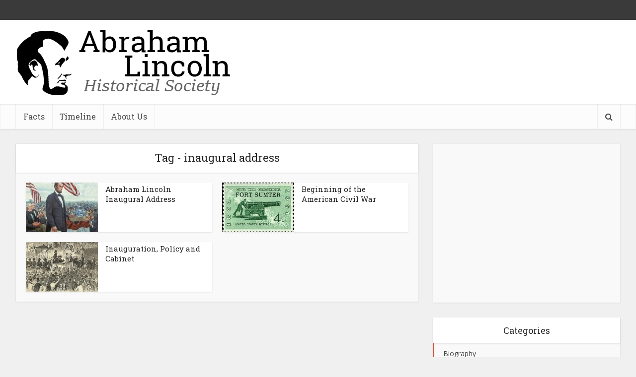

--- FILE ---
content_type: text/html; charset=utf-8
request_url: https://www.google.com/recaptcha/api2/aframe
body_size: 267
content:
<!DOCTYPE HTML><html><head><meta http-equiv="content-type" content="text/html; charset=UTF-8"></head><body><script nonce="6dyHqTcA4F9AVI-OtQ5afA">/** Anti-fraud and anti-abuse applications only. See google.com/recaptcha */ try{var clients={'sodar':'https://pagead2.googlesyndication.com/pagead/sodar?'};window.addEventListener("message",function(a){try{if(a.source===window.parent){var b=JSON.parse(a.data);var c=clients[b['id']];if(c){var d=document.createElement('img');d.src=c+b['params']+'&rc='+(localStorage.getItem("rc::a")?sessionStorage.getItem("rc::b"):"");window.document.body.appendChild(d);sessionStorage.setItem("rc::e",parseInt(sessionStorage.getItem("rc::e")||0)+1);localStorage.setItem("rc::h",'1768835980591');}}}catch(b){}});window.parent.postMessage("_grecaptcha_ready", "*");}catch(b){}</script></body></html>

--- FILE ---
content_type: text/css
request_url: http://www.abraham-lincoln-history.org/wp-content/themes/voice-child/style.css?ver=3.0.2
body_size: 254
content:
/*
Theme Name:     Voice Child
Theme URI:      https://mekshq.com/theme/voice/
Description:    Child theme for the Voice Theme
Author:         meks
Author URI:     https://mekshq.com
Template:       voice
Version:        0.1.0
*/
/*--------------------------------------------------------------
2.0 Grid
--------------------------------------------------------------*/
.container {
  margin: 0 auto;
  max-width: 1216px;
}

.sidebar{
	width: 376px;
	float: left;
	padding-top: 15px;
}